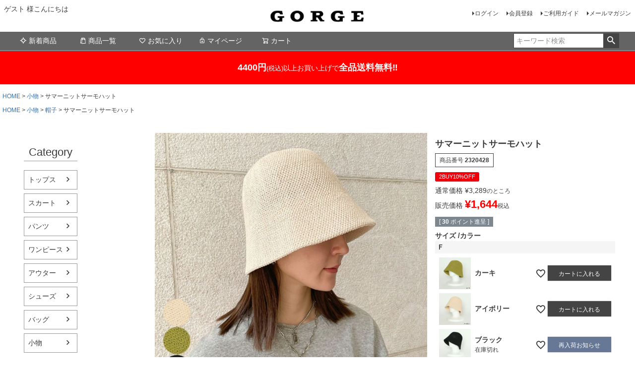

--- FILE ---
content_type: text/html;charset=UTF-8
request_url: https://www.gorge-shop.com/c/ac/2320428
body_size: 14941
content:
<!DOCTYPE html>
<html lang="ja"><head>
  <meta charset="UTF-8">
  
  <title>サマーニットサーモハット | GORGE</title>
  <meta name="viewport" content="width=device-width">


    <meta name="description" content="サマーニットサーモハット 小物 GORGE">
    <meta name="keywords" content="サマーニットサーモハット,小物,GORGE">
  
  <link rel="stylesheet" href="https://cocagorge.itembox.design/system/fs_style.css?t=20251118042552">
  <link rel="stylesheet" href="https://cocagorge.itembox.design/generate/theme1/fs_theme.css?t=20251118042552">
  <link rel="stylesheet" href="https://cocagorge.itembox.design/generate/theme1/fs_original.css?t=20251118042552">
  
  <link rel="canonical" href="https://www.gorge-shop.com/c/ac/2320428">
  
  
  
  
  <script>
    window._FS=window._FS||{};_FS.val={"tiktok":{"enabled":false,"pixelCode":null},"recaptcha":{"enabled":false,"siteKey":null},"clientInfo":{"memberId":"guest","fullName":"ゲスト","lastName":"","firstName":"ゲスト","nickName":"ゲスト","stageId":"","stageName":"","subscribedToNewsletter":"false","loggedIn":"false","totalPoints":"","activePoints":"","pendingPoints":"","purchasePointExpiration":"","specialPointExpiration":"","specialPoints":"","pointRate":"","companyName":"","membershipCardNo":"","wishlist":"","prefecture":""},"enhancedEC":{"ga4Dimensions":{"userScope":{"stage":"{@ member.stage_order @}","login":"{@ member.logged_in @}"}},"amazonCheckoutName":"Amazon Pay","measurementId":"G-89ZHG34S6K","trackingId":"G-89ZHG34S6K","dimensions":{"dimension1":{"key":"log","value":"{@ member.logged_in @}"},"dimension2":{"key":"mem","value":"{@ member.stage_order @}"}}},"shopKey":"cocagorge","device":"PC","productType":"1","cart":{"stayOnPage":false}};
  </script>
  
  <script src="/shop/js/webstore-nr.js?t=20251118042552"></script>
  <script src="/shop/js/webstore-vg.js?t=20251118042552"></script>
  
    <script src="//r2.future-shop.jp/fs.cocagorge/pc/recommend.js"></script>
  
  
  
  
    <meta property="og:title" content="サマーニットサーモハット | GORGE">
    <meta property="og:type" content="og:product">
    <meta property="og:url" content="https://www.gorge-shop.com/c/ac/2320428">
    <meta property="og:image" content="https://cocagorge.itembox.design/product/040/000000004095/000000004095-01-l.jpg?t&#x3D;20260127150325">
    <meta property="og:site_name" content="GORGE">
    <meta property="og:description" content="サマーニットサーモハット 小物 GORGE">
    <meta property="product:price:amount" content="1644">
    <meta property="product:price:currency" content="JPY">
    <meta property="product:product_link" content="https://www.gorge-shop.com/c/ac/2320428">
  
  
  
  
  
    <script type="text/javascript" >
      document.addEventListener('DOMContentLoaded', function() {
        _FS.CMATag('{"fs_member_id":"{@ member.id @}","fs_page_kind":"product","fs_product_url":"2320428"}')
      })
    </script>
  
  
  



<script async src="https://www.googletagmanager.com/gtag/js?id=G-89ZHG34S6K"></script>

<script><!--
_FS.setTrackingTag('%3C%21--+Global+site+tag+%28gtag.js%29+-+Google+Analytics+--%3E%0A%3Cscript+async+src%3D%22https%3A%2F%2Fwww.googletagmanager.com%2Fgtag%2Fjs%3Fid%3DG-2RYN6NJCJP%22%3E%3C%2Fscript%3E%0A%3Cscript%3E%0A++window.dataLayer+%3D+window.dataLayer+%7C%7C+%5B%5D%3B%0A++function+gtag%28%29%7BdataLayer.push%28arguments%29%3B%7D%0A++gtag%28%27js%27%2C+new+Date%28%29%29%3B%0A%0A++gtag%28%27config%27%2C+%27G-2RYN6NJCJP%27%29%3B%0A%3C%2Fscript%3E');
--></script>
</head>
<body class="fs-body-product fs-body-product-2320428" id="fs_ProductDetails">

<div class="fs-l-page">
<header class="fs-l-header">
<div class="fs-l-header__contents">
<div class="fs-l-header__leftContainer">
<!-- **ウェルカムメッセージ（フリーパーツ ）↓↓ -->
<div class="fs-l-header__welcomeMsg fs-clientInfo">
  <div class="fs-p-welcomeMsg">{@ member.last_name @} {@ member.first_name @} 様こんにちは</div>
  <div class="fs-p-memberInfo is-loggedIn--{@ member.logged_in @}">
    <span class="fs-p-memberInfo__stage is-staged--{@ member.stage_no @}">{@ member.stage_name @}会員</span>
    <span class="fs-p-memberInfo__points">{@ member.active_points @}ポイント</span>
  </div>
</div>
<!-- **ウェルカムメッセージ（フリーパーツ ）↑↑ -->
<!-- **ドロワーメニューアイコン（フリーパーツ）↓↓ -->
<div class="fs-l-header__drawerOpener">
  <label for="fs_p_ctrlDrawer" class="fs-p-drawerButton fs-p-drawerButton--open">
    <i class="fs-p-drawerButton__icon fs-icon--navCtrl"></i>
    <span class="fs-p-drawerButton__label">menu</span>
  </label>
</div>
<!-- **ドロワーメニューアイコン（フリーパーツ）↑↑ -->
</div>
<!-- **ECサイトロゴ（フリーパーツ）↓↓ -->
<div class="fs-l-header__logo">
  <div class="fs-p-logo">
    <a href="https://www.gorge-shop.com/"><img src="https://cocagorge.itembox.design/item/gorge_logo.gif?t=20260126172154" alt="gorge" class="fs-p-logo__image"></a>
    <!--<p class="fs-p-logo__lead">GORGE</p>-->
  </div>
</div>
<!-- **ECサイトロゴ（フリーパーツ）↑↑ -->
<div class="fs-l-header__utility">
<nav class="fs-p-headerUtilityMenu">
<ul class="fs-p-headerUtilityMenu__list fs-clientInfo fs-pt-menu fs-pt-menu--lv1">
<li class="fs-p-headerUtilityMenu__logout is-loggedIn--{@ member.logged_in @} fs-pt-menu__item fs-pt-menu__item--lv1">
<span class="fs-pt-menu__heading fs-pt-menu__heading--lv1">
<a href="/p/logout" class="fs-pt-menu__link fs-pt-menu__link--lv1">ログアウト</a>
</span>
</li>
<li class="fs-p-headerUtilityMenu__login is-loggedIn--{@ member.logged_in @} fs-pt-menu__item fs-pt-menu__item--lv1">
<span class="fs-pt-menu__heading fs-pt-menu__heading--lv1">
<a href="/p/login" class="fs-pt-menu__link fs-pt-menu__link--lv1">ログイン</a>
</span>
</li>
<li class="fs-p-headerUtilityMenu__register is-loggedIn--{@ member.logged_in @} fs-pt-menu__item fs-pt-menu__item--lv1">
<span class="fs-pt-menu__heading fs-pt-menu__heading--lv1">
<a href="/p/register" class="fs-pt-menu__link fs-pt-menu__link--lv1">会員登録</a>
</span>
</li>
<li class="fs-pt-menu__item fs-pt-menu__item--lv1">
<span class="fs-pt-menu__heading fs-pt-menu__heading--lv1">
<a href="/f/guide" class="fs-pt-menu__link fs-pt-menu__link--lv1">ご利用ガイド</a>
</span>
</li>
<li class="fs-pt-menu__item fs-pt-menu__item--lv1">
<span class="fs-pt-menu__heading fs-pt-menu__heading--lv1">
<a href="/p/newsletter/subscribe" class="fs-pt-menu__link fs-pt-menu__link--lv1">メールマガジン</a>
</span>
</li>
</ul>

</nav>
</div>
</div>
<!-- **ヘッダーナビゲーション（フリーパーツ）↓↓ -->
<div class="fs-p-headerNavBar">
  <nav class="fs-p-headerNavigation" id="fs_p_headerNavigation">
    <ul class="fs-p-headerNavigation__list">
      <li class="fs-p-headerNavigation__listItem">
        <a href="/p/search?sort=latest" class="fs-p-headerNavigation__link"><i class="fs-icon--newProduct"></i>新着商品</a>
      </li>
      <li class="fs-p-headerNavigation__listItem">
        <a href="/p/search?keyword=" class="fs-p-headerNavigation__link"><i class="fs-icon--productList"></i>商品一覧</a>
      </li>
      <li class="fs-p-headerNavigation__listItem">
        <a href="/my/wishlist" class="fs-p-headerNavigation__link"><i class="fs-icon--heartOutline"></i>お気に入り</a>
      </li>
      <li class="fs-p-headerNavigation__listItem">
        <a href="/my/top" class="fs-p-headerNavigation__link"><i class="fs-icon--mypage"></i>マイページ</a>
      </li>
      <li class="fs-p-headerNavigation__listItem">
        <a href="/p/cart" class="fs-p-headerNavigation__viewCartButton fs-p-headerNavigation__link">
          <i class="fs-icon--cart"></i>
          <span class="fs-p-headerNavigation__viewCartButton__label">カート</span>
          <span class="fs-p-cartItemNumber fs-client-cart-count fs-clientInfo"></span>
        </a>
      </li>
    </ul>
    <div class="fs-p-headerNavigation__search fs-p-searchForm">
      <form action="/p/search" method="get">
        <span class="fs-p-searchForm__inputGroup fs-p-inputGroup">
          <input type="text" name="keyword" maxlength="1000" placeholder="キーワード検索" class="fs-p-searchForm__input fs-p-inputGroup__input">
          <button type="submit" class="fs-p-searchForm__button fs-p-inputGroup__button">検索</button>
        </span>
      </form>
    </div>
  </nav>
</div>
<script type="application/ld+json">
{
  "@context": "http://schema.org",
  "@type": "WebSite",
  "url": "https://www.gorge-shop.com",
  "potentialAction": {
    "@type": "SearchAction",
    "target": "https://www.gorge-shop.com/p/search?keyword={search_term_string}",
    "query-input": "required name=search_term_string"
  }
}
</script>
<!-- **ヘッダーナビゲーション（フリーパーツ） ↑↑ -->
<div style="padding:  20px 20px;  margin:0px 0px 10px 0px;  background: #ff0000;"><center><font color="#ffffff"><font size="+1"><strong>4400円</strong></font><font size="-1">(税込)</font>以上お買い上げで<font size="+1"><strong>全品送料無料‼</strong></font></font>
</center></div>
</header>
<!-- **パンくずリストパーツ （システムパーツ） ↓↓ -->
<nav class="fs-c-breadcrumb">
<ol class="fs-c-breadcrumb__list">
<li class="fs-c-breadcrumb__listItem">
<a href="/">HOME</a>
</li>
<li class="fs-c-breadcrumb__listItem">
<a href="/c/ac">小物</a>
</li>
<li class="fs-c-breadcrumb__listItem">
サマーニットサーモハット
</li>
</ol>
</nav>
<!-- **パンくずリストパーツ （システムパーツ） ↑↑ -->
<!-- **サブグループパンくずリストパーツ （システムパーツ） ↓↓ --><div class="fs-c-breadcrumb">

<ol class="fs-c-breadcrumb__list fs-c-breadcrumb__list--subgroup">
<li class="fs-c-breadcrumb__listItem">
<a href="/">HOME</a>
</li>
<li class="fs-c-breadcrumb__listItem">
<a href="/c/ac">小物</a>
</li>
<li class="fs-c-breadcrumb__listItem">
<a href="/c/ac/ca">帽子</a>
</li>
<li class="fs-c-breadcrumb__listItem">
サマーニットサーモハット
</li>
</ol>

<ol class="fs-c-breadcrumb__list fs-c-breadcrumb__list--subgroup">
<li class="fs-c-breadcrumb__listItem">
<a href="/">HOME</a>
</li>
<li class="fs-c-breadcrumb__listItem">
<a href="/c/new">新商品</a>
</li>
<li class="fs-c-breadcrumb__listItem">
サマーニットサーモハット
</li>
</ol>

<ol class="fs-c-breadcrumb__list fs-c-breadcrumb__list--subgroup">
<li class="fs-c-breadcrumb__listItem">
<a href="/">HOME</a>
</li>
<li class="fs-c-breadcrumb__listItem">
<a href="/c/gr105">2023SS</a>
</li>
<li class="fs-c-breadcrumb__listItem">
サマーニットサーモハット
</li>
</ol>

<ol class="fs-c-breadcrumb__list fs-c-breadcrumb__list--subgroup">
<li class="fs-c-breadcrumb__listItem">
<a href="/">HOME</a>
</li>
<li class="fs-c-breadcrumb__listItem">
<a href="/c/bdbfitem">2BUY10%対象</a>
</li>
<li class="fs-c-breadcrumb__listItem">
サマーニットサーモハット
</li>
</ol>

</div><!-- **サブグループパンくずリストパーツ（システムパーツ）  ↑↑ -->
<main class="fs-l-main fs-l-product2"><div id="fs-page-error-container" class="fs-c-panelContainer">
  
  
</div>
<!-- **ドロワーメニュー制御用隠しチェックボックス（フリーパーツ） ↓↓ -->
<input type="checkbox" name="ctrlDrawer" value="" style="display:none;" id="fs_p_ctrlDrawer" class="fs-p-ctrlDrawer">
<!-- **ドロワーメニュー制御用隠しチェックボックス（フリーパーツ） ↑↑ -->
<aside class="fs-p-drawer fs-l-sideArea">
<!-- **ドロワーメニュー上部 （フリーパーツ） ↓↓ -->
<div class="fs-p-drawer__buttonContainer">
  <label for="fs_p_ctrlDrawer" class="fs-p-drawer__button fs-p-drawerButton fs-p-drawerButton--close">
    <i class="fs-p-drawerButton__icon fs-icon--close"></i>
    <span class="fs-p-drawerButton__label">close</span>
  </label>
</div>
<div class="fs-clientInfo">
  <div class="fs-p-drawer__welcomeMsg">
    <div class="fs-p-welcomeMsg">{@ member.last_name @} {@ member.first_name @} 様こんにちは</div>
    <div class="fs-p-memberInfo is-loggedIn--{@ member.logged_in @}">
      <!-- <span class="fs-p-memberInfo__rank">{@ member.stage_name @}会員</span> -->
      <span class="fs-p-memberInfo__points">{@ member.active_points @}ポイント</span>
    </div>
  </div>
  <div class="fs-p-drawer__loginLogout">
    <a href="/p/logout" class="fs-p-drawer__loginLogout__logout is-loggedIn--{@ member.logged_in @}">ログアウト</a>
    <a href="/p/login" class="fs-p-drawer__loginLogout__login is-loggedIn--{@ member.logged_in @}">ログイン</a>
  </div>
</div>
<h2 class="fs-p-drawer__heading">Category</h2>
<!-- **ドロワーメニュー上部 （フリーパーツ）↑↑ -->
<ul class="fs-p-sideMenu fs-pt-menu fs-pt-menu--lv1">

<li class="fs-pt-menu__item fs-pt-menu__item--lv1 fs-pt_menu__item--to">
<span class="fs-pt-menu__heading fs-pt-menu__heading--lv1">
<a href="/c/to" class="fs-pt-menu__link fs-pt-menu__link--lv1">トップス</a>
</span>
</li>


<li class="fs-pt-menu__item fs-pt-menu__item--lv1 fs-pt_menu__item--sk">
<span class="fs-pt-menu__heading fs-pt-menu__heading--lv1">
<a href="/c/sk" class="fs-pt-menu__link fs-pt-menu__link--lv1">スカート</a>
</span>
</li>


<li class="fs-pt-menu__item fs-pt-menu__item--lv1 fs-pt_menu__item--pn">
<span class="fs-pt-menu__heading fs-pt-menu__heading--lv1">
<a href="/c/pn" class="fs-pt-menu__link fs-pt-menu__link--lv1">パンツ</a>
</span>
</li>


<li class="fs-pt-menu__item fs-pt-menu__item--lv1 fs-pt_menu__item--op">
<span class="fs-pt-menu__heading fs-pt-menu__heading--lv1">
<a href="/c/op" class="fs-pt-menu__link fs-pt-menu__link--lv1">ワンピース</a>
</span>
</li>


<li class="fs-pt-menu__item fs-pt-menu__item--lv1 fs-pt_menu__item--ou">
<span class="fs-pt-menu__heading fs-pt-menu__heading--lv1">
<a href="/c/ou" class="fs-pt-menu__link fs-pt-menu__link--lv1">アウター</a>
</span>
</li>


<li class="fs-pt-menu__item fs-pt-menu__item--lv1 fs-pt_menu__item--sh">
<span class="fs-pt-menu__heading fs-pt-menu__heading--lv1">
<a href="/c/sh" class="fs-pt-menu__link fs-pt-menu__link--lv1">シューズ</a>
</span>
</li>


<li class="fs-pt-menu__item fs-pt-menu__item--lv1 fs-pt_menu__item--ba">
<span class="fs-pt-menu__heading fs-pt-menu__heading--lv1">
<a href="/c/ba" class="fs-pt-menu__link fs-pt-menu__link--lv1">バッグ</a>
</span>
</li>


<li class="fs-pt-menu__item fs-pt-menu__item--lv1 fs-pt_menu__item--ac">
<span class="fs-pt-menu__heading fs-pt-menu__heading--lv1">
<a href="/c/ac" class="fs-pt-menu__link fs-pt-menu__link--lv1">小物</a>
</span>
</li>

</ul>

</aside>
<section class="fs-l-pageMain"><!-- **商品詳細エリア（システムパーツグループ）↓↓ -->
<form id="fs_form">
<input type="hidden" name="productId" value="4095">

<div class="fs-l-productLayout fs-system-product" data-product-id="4095" data-vertical-variation-no="" data-horizontal-variation-no=""><div class="fs-l-productLayout__item fs-l-productLayout__item--1">
<!-- **商品画像パーツ（システムパーツ ）↓↓ -->
<div class="fs-c-productMainImage">
  
  <div class="fs-c-productMainImage__image">
    <img src="https://cocagorge.itembox.design/product/040/000000004095/000000004095-01-l.jpg?t&#x3D;20260127150325" alt="">
  </div>
  
  <div class="fs-c-productMainImage__expandButton fs-c-buttonContainer">
    <button type="button" class="fs-c-button--viewExtendedImage fs-c-button--plain">
<span class="fs-c-button__label">画像拡大</span>
</button>
  </div>
  <aside class="fs-c-productImageModal" style="display: none;">
    <div class="fs-c-productImageModal__inner">
      <span class="fs-c-productImageModal__close" role="button" aria-label="閉じる"></span>
      <div class="fs-c-productImageModal__contents">
        <div class="fs-c-productImageModalCarousel fs-c-slick">
          <div class="fs-c-productImageModalCarousel__track">
          
            <div>
              <figure class="fs-c-productImageModalCarousel__figure">
                
                <img data-lazy="https://cocagorge.itembox.design/product/040/000000004095/000000004095-01-xl.jpg?t&#x3D;20260127150325" alt="" src="https://cocagorge.itembox.design/item/src/loading.svg?t&#x3D;20260126172154" class="fs-c-productImageModalCarousel__figure__image">
              </figure>
            </div>
          
            <div>
              <figure class="fs-c-productImageModalCarousel__figure">
                
                <figcaption class="fs-c-productImageModalCarousel__figure__caption">カーキ</figcaption>
                
                <img data-lazy="https://cocagorge.itembox.design/product/040/000000004095/000000004095-02-xl.jpg?t&#x3D;20260127150325" alt="" src="https://cocagorge.itembox.design/item/src/loading.svg?t&#x3D;20260126172154" class="fs-c-productImageModalCarousel__figure__image">
              </figure>
            </div>
          
            <div>
              <figure class="fs-c-productImageModalCarousel__figure">
                
                <figcaption class="fs-c-productImageModalCarousel__figure__caption">アイボリー</figcaption>
                
                <img data-lazy="https://cocagorge.itembox.design/product/040/000000004095/000000004095-03-xl.jpg?t&#x3D;20260127150325" alt="" src="https://cocagorge.itembox.design/item/src/loading.svg?t&#x3D;20260126172154" class="fs-c-productImageModalCarousel__figure__image">
              </figure>
            </div>
          
            <div>
              <figure class="fs-c-productImageModalCarousel__figure">
                
                <figcaption class="fs-c-productImageModalCarousel__figure__caption">ブラック</figcaption>
                
                <img data-lazy="https://cocagorge.itembox.design/product/040/000000004095/000000004095-04-xl.jpg?t&#x3D;20260127150325" alt="" src="https://cocagorge.itembox.design/item/src/loading.svg?t&#x3D;20260126172154" class="fs-c-productImageModalCarousel__figure__image">
              </figure>
            </div>
          
            <div>
              <figure class="fs-c-productImageModalCarousel__figure">
                
                <img data-lazy="https://cocagorge.itembox.design/product/040/000000004095/000000004095-05-xl.jpg?t&#x3D;20260127150325" alt="" src="https://cocagorge.itembox.design/item/src/loading.svg?t&#x3D;20260126172154" class="fs-c-productImageModalCarousel__figure__image">
              </figure>
            </div>
          
            <div>
              <figure class="fs-c-productImageModalCarousel__figure">
                
                <img data-lazy="https://cocagorge.itembox.design/product/040/000000004095/000000004095-06-xl.jpg?t&#x3D;20260127150325" alt="" src="https://cocagorge.itembox.design/item/src/loading.svg?t&#x3D;20260126172154" class="fs-c-productImageModalCarousel__figure__image">
              </figure>
            </div>
          
            <div>
              <figure class="fs-c-productImageModalCarousel__figure">
                
                <img data-lazy="https://cocagorge.itembox.design/product/040/000000004095/000000004095-07-xl.jpg?t&#x3D;20260127150325" alt="" src="https://cocagorge.itembox.design/item/src/loading.svg?t&#x3D;20260126172154" class="fs-c-productImageModalCarousel__figure__image">
              </figure>
            </div>
          
            <div>
              <figure class="fs-c-productImageModalCarousel__figure">
                
                <img data-lazy="https://cocagorge.itembox.design/product/040/000000004095/000000004095-08-xl.jpg?t&#x3D;20260127150325" alt="" src="https://cocagorge.itembox.design/item/src/loading.svg?t&#x3D;20260126172154" class="fs-c-productImageModalCarousel__figure__image">
              </figure>
            </div>
          
            <div>
              <figure class="fs-c-productImageModalCarousel__figure">
                
                <img data-lazy="https://cocagorge.itembox.design/product/040/000000004095/000000004095-09-xl.jpg?t&#x3D;20260127150325" alt="" src="https://cocagorge.itembox.design/item/src/loading.svg?t&#x3D;20260126172154" class="fs-c-productImageModalCarousel__figure__image">
              </figure>
            </div>
          
            <div>
              <figure class="fs-c-productImageModalCarousel__figure">
                
                <img data-lazy="https://cocagorge.itembox.design/product/040/000000004095/000000004095-10-xl.jpg?t&#x3D;20260127150325" alt="" src="https://cocagorge.itembox.design/item/src/loading.svg?t&#x3D;20260126172154" class="fs-c-productImageModalCarousel__figure__image">
              </figure>
            </div>
          
            <div>
              <figure class="fs-c-productImageModalCarousel__figure">
                
                <img data-lazy="https://cocagorge.itembox.design/product/040/000000004095/000000004095-11-xl.jpg?t&#x3D;20260127150325" alt="" src="https://cocagorge.itembox.design/item/src/loading.svg?t&#x3D;20260126172154" class="fs-c-productImageModalCarousel__figure__image">
              </figure>
            </div>
          
          </div>
        </div>
      </div>
    </div>
  </aside>
</div>
<div class="fs-c-productThumbnail">

  
    <figure class="fs-c-productThumbnail__image is-active">
      <img src="https://cocagorge.itembox.design/product/040/000000004095/000000004095-01-xs.jpg?t&#x3D;20260127150325" alt=""
        data-main-image-url="https://cocagorge.itembox.design/product/040/000000004095/000000004095-01-l.jpg?t&#x3D;20260127150325"
        data-main-image-alt=""
        
          data-horizontal-variation-no=""
          data-variation-thumbnail="false"
          data-representative-variation="false"
       
        >
      
    </figure>
  

  
    <figure class="fs-c-productThumbnail__image">
      <img src="https://cocagorge.itembox.design/product/040/000000004095/000000004095-02-xs.jpg?t&#x3D;20260127150325" alt=""
        data-main-image-url="https://cocagorge.itembox.design/product/040/000000004095/000000004095-02-l.jpg?t&#x3D;20260127150325"
        data-main-image-alt=""
        
          data-horizontal-variation-no="1"
          data-variation-thumbnail="true"
          data-representative-variation="true"
       
        >
      
      <figcaption class="fs-c-productThumbnail__image__caption">カーキ</figcaption>
      
    </figure>
  

  
    <figure class="fs-c-productThumbnail__image">
      <img src="https://cocagorge.itembox.design/product/040/000000004095/000000004095-03-xs.jpg?t&#x3D;20260127150325" alt=""
        data-main-image-url="https://cocagorge.itembox.design/product/040/000000004095/000000004095-03-l.jpg?t&#x3D;20260127150325"
        data-main-image-alt=""
        
          data-horizontal-variation-no="2"
          data-variation-thumbnail="true"
          data-representative-variation="false"
       
        >
      
      <figcaption class="fs-c-productThumbnail__image__caption">アイボリー</figcaption>
      
    </figure>
  

  
    <figure class="fs-c-productThumbnail__image">
      <img src="https://cocagorge.itembox.design/product/040/000000004095/000000004095-04-xs.jpg?t&#x3D;20260127150325" alt=""
        data-main-image-url="https://cocagorge.itembox.design/product/040/000000004095/000000004095-04-l.jpg?t&#x3D;20260127150325"
        data-main-image-alt=""
        
          data-horizontal-variation-no="3"
          data-variation-thumbnail="true"
          data-representative-variation="false"
       
        >
      
      <figcaption class="fs-c-productThumbnail__image__caption">ブラック</figcaption>
      
    </figure>
  

  
    <figure class="fs-c-productThumbnail__image">
      <img src="https://cocagorge.itembox.design/product/040/000000004095/000000004095-05-xs.jpg?t&#x3D;20260127150325" alt=""
        data-main-image-url="https://cocagorge.itembox.design/product/040/000000004095/000000004095-05-l.jpg?t&#x3D;20260127150325"
        data-main-image-alt=""
        
          data-horizontal-variation-no=""
          data-variation-thumbnail="false"
          data-representative-variation="false"
       
        >
      
    </figure>
  

  
    <figure class="fs-c-productThumbnail__image">
      <img src="https://cocagorge.itembox.design/product/040/000000004095/000000004095-06-xs.jpg?t&#x3D;20260127150325" alt=""
        data-main-image-url="https://cocagorge.itembox.design/product/040/000000004095/000000004095-06-l.jpg?t&#x3D;20260127150325"
        data-main-image-alt=""
        
          data-horizontal-variation-no=""
          data-variation-thumbnail="false"
          data-representative-variation="false"
       
        >
      
    </figure>
  

  
    <figure class="fs-c-productThumbnail__image">
      <img src="https://cocagorge.itembox.design/product/040/000000004095/000000004095-07-xs.jpg?t&#x3D;20260127150325" alt=""
        data-main-image-url="https://cocagorge.itembox.design/product/040/000000004095/000000004095-07-l.jpg?t&#x3D;20260127150325"
        data-main-image-alt=""
        
          data-horizontal-variation-no=""
          data-variation-thumbnail="false"
          data-representative-variation="false"
       
        >
      
    </figure>
  

  
    <figure class="fs-c-productThumbnail__image">
      <img src="https://cocagorge.itembox.design/product/040/000000004095/000000004095-08-xs.jpg?t&#x3D;20260127150325" alt=""
        data-main-image-url="https://cocagorge.itembox.design/product/040/000000004095/000000004095-08-l.jpg?t&#x3D;20260127150325"
        data-main-image-alt=""
        
          data-horizontal-variation-no=""
          data-variation-thumbnail="false"
          data-representative-variation="false"
       
        >
      
    </figure>
  

  
    <figure class="fs-c-productThumbnail__image">
      <img src="https://cocagorge.itembox.design/product/040/000000004095/000000004095-09-xs.jpg?t&#x3D;20260127150325" alt=""
        data-main-image-url="https://cocagorge.itembox.design/product/040/000000004095/000000004095-09-l.jpg?t&#x3D;20260127150325"
        data-main-image-alt=""
        
          data-horizontal-variation-no=""
          data-variation-thumbnail="false"
          data-representative-variation="false"
       
        >
      
    </figure>
  

  
    <figure class="fs-c-productThumbnail__image">
      <img src="https://cocagorge.itembox.design/product/040/000000004095/000000004095-10-xs.jpg?t&#x3D;20260127150325" alt=""
        data-main-image-url="https://cocagorge.itembox.design/product/040/000000004095/000000004095-10-l.jpg?t&#x3D;20260127150325"
        data-main-image-alt=""
        
          data-horizontal-variation-no=""
          data-variation-thumbnail="false"
          data-representative-variation="false"
       
        >
      
    </figure>
  

  
    <figure class="fs-c-productThumbnail__image">
      <img src="https://cocagorge.itembox.design/product/040/000000004095/000000004095-11-xs.jpg?t&#x3D;20260127150325" alt=""
        data-main-image-url="https://cocagorge.itembox.design/product/040/000000004095/000000004095-11-l.jpg?t&#x3D;20260127150325"
        data-main-image-alt=""
        
          data-horizontal-variation-no=""
          data-variation-thumbnail="false"
          data-representative-variation="false"
       
        >
      
    </figure>
  

</div>
<!-- **商品画像パーツ（システムパーツ）↑↑ -->

<!-- **商品説明（大）表示（システムパーツ）↓↓ -->
<div class="fs-p-productDescription fs-p-productDescription--full">モデル身長：164cm<br>切り替えのないきれいなデザインのサマーニットハットが登場★裏地がない仕様で軽く仕上げたのがポイント♪内側にはサイズ調整機能付き◎広がりすぎないツバは耳あたりまで隠れ、クラウンは深すぎずかぶりやすいシルエットでスタイリングに取り入れやすいバケットハットです☆<br><br>サイズ：F 本体：内周59cm高さ22.5cm<br><br>素材：本体：ポリエステル100%<br><br>0<br><br>※商品のお取り扱いに関しましては、商品に付属のアテンションカード、洗濯ネームをご覧ください。<br><br>中国<br><br>ハット 帽子 サマーニット シンプル サーモハット 春 夏 秋 2320428<br><br>※平置き採寸になります。若干の誤差が生じる場合がございます。予めご了承ください。</div>
<!-- **商品説明（大）表示（システムパーツ）↑↑ -->
<!-- **商品詳細用 返品交換説明（フリーパーツ）↓↓ -->
<div class="fs-p-card">
  <h2 class="fs-p-card__title">返品・交換について</h2>
  <div class="fs-p-card__message">
    <p>商品の品質につきましては、万全を期しておりますが、万一不良・破損などがございましたら、商品到着後7日以内にお知らせください。返品・交換につきましては、1週間以内、未開封・未使用に限り可能です。</p>
  </div>
</div>
<!-- **商品詳細用 返品交換説明（フリーパーツ）↑↑ -->
<!-- **商品詳細用 入荷お知らせ説明（フリーパーツ）↓↓ -->
<div class="fs-p-card">
  <h2 class="fs-p-card__title">入荷お知らせメールについて</h2>
  <div class="fs-p-card__message">
    <ul class="fs-c-list">
      <li>入荷お知らせボタンを押下して、メールアドレスを登録してください。</li>
      <li>商品が入荷した際にメールでお知らせいたします。</li>
      <li>商品の入荷やご注文を確定するものではありません。</li>
    </ul>
  </div>
  <div class="fs-p-card__footer">
    <a href="#">詳しくはこちら</a>
  </div>
</div>
<!-- **商品詳細用 入荷お知らせ説明（フリーパーツ）↑↑ --></div>
<div class="fs-l-productLayout__item fs-l-productLayout__item--2"><!-- **商品名パーツ（システムパーツ）↓↓ -->
<h1 class="fs-c-productNameHeading fs-c-heading">
  
  <span class="fs-c-productNameHeading__name">サマーニットサーモハット</span>
</h1>
<!-- **商品名パーツ（システムパーツ）↑↑ -->

<!-- **商品番号パーツ（システムパーツ）↓↓ -->
<div class="fs-c-productNumber">
  <span class="fs-c-productNumber__label">商品番号</span>
  <span class="fs-c-productNumber__number">2320428</span>
</div>
<!-- **商品番号パーツ（システムパーツ）↑↑ -->


  




<!-- **商品マークパーツ（システムパーツ）↓↓ -->
<div class="fs-c-productMarks">
  
  
    <span class="fs-c-mark--31 fs-c-mark fs-c-mark--bundle">
  <span class="fs-c-mark__label">2BUY10%OFF</span>
</span>

  
</div>
<!-- **商品マークパーツ（システムパーツ）↑↑ -->

<!-- **商品価格パーツ（システムパーツ）↓↓ -->

<div class="fs-c-productPrices fs-c-productPrices--productDetail">
<div class="fs-c-productPrice fs-c-productPrice--listed">

  
    
    <span class="fs-c-productPrice__main">
      
        <span class="fs-c-productPrice__main__label">通常価格</span>
      
      <span class="fs-c-productPrice__main__price fs-c-price">
        <span class="fs-c-price__currencyMark">&yen;</span>
        <span class="fs-c-price__value">3,289</span>
      </span>
    </span>
    
  

<span class="fs-c-productPrice__addon fs-c-productPrice__addon--listed">のところ</span>
</div>
<div class="fs-c-productPrice fs-c-productPrice--selling">

  
    
    <span class="fs-c-productPrice__main">
      
        <span class="fs-c-productPrice__main__label">販売価格</span>
      
      <span class="fs-c-productPrice__main__price fs-c-price">
        <span class="fs-c-price__currencyMark">&yen;</span>
        <span class="fs-c-price__value">1,644</span>
      </span>
    </span>
    <span class="fs-c-productPrice__addon">
      <span class="fs-c-productPrice__addon__label">税込</span>
    </span>
    
  

</div>

</div>

<!-- **商品価格パーツ（システムパーツ）↑↑ -->

  <!-- **ポイントパーツ（システムパーツ）↓↓ -->
  
    <div class="fs-c-productPointDisplay">
      <span class="fs-c-productPointDisplay__label">[</span>
      <span class="fs-c-productPointDisplay__quantity">30</span>
      <span class="fs-c-productPointDisplay__unit">ポイント進呈 ]</span>
    </div>
  
  <!-- **ポイントパーツ（システムパーツ）↑↑ -->






<!-- **カート・バリエーションごとにボタンパーツ（システムパーツ）↓↓ -->
<input type="hidden" name="verticalVariationNo" value="">
<input type="hidden" name="horizontalVariationNo" value="">
<input type="hidden" name="verticalVariationName" value="">
<input type="hidden" name="horizontalVariationName" value="">
<input type="hidden" name="verticalAdminNo" value="">
<input type="hidden" name="horizontalAdminNo" value="">
<input type="hidden" name="staffStartSkuCode" value="">






    
    <div class="fs-c-variationAndActions">
    
      <div class="fs-c-variationAndActions__variationLabel fs-c-variationLabel">
        <span class="fs-c-variationLabel__label">サイズ</span>
        
          <span class="fs-c-variationLabel__label">カラー</span>
        
      </div>
    
        <div class="fs-c-variationAndActions__variation fs-c-variationList">
        
          
            <div class="fs-c-variationList__item">
              <div class="fs-c-variationList__item__title">Ｆ</div>
              <div class="fs-c-variationList__item__body">
                
                
                  <ul class="fs-c-variationList__item__cart fs-c-variationCart fs-c-variationCart--withImage">
                
                  
                    
                    <li>
                    
                      <div class="fs-c-variationCart__image">
                        
                          <img src="https://cocagorge.itembox.design/product/040/000000004095/000000004095-02-xs.jpg?t&#x3D;20260127150325" alt="">
                        
                      </div>
                    
                      <div class="fs-c-variationCart__variationName">
                        <span class="fs-c-variationCart__variationName__name">カーキ</span>
                          
                          
                        
                          
                        
                       
                      </div>
                      <div class="fs-c-variationCart__wishlist" data-product-id="4095" data-vertical-variation-no="1" data-horizontal-variation-no="1" data-vertical-admin-no="01" data-horizontal-admin-no="010">
                      
                        
                            <button type="button" class="fs-c-button--addToWishList--icon fs-c-button--particular">
<span class="fs-c-button__label">お気に入りに登録する</span>
</button>
                        
                      
                      </div>
                      
                      <div class="fs-c-variationCart__cartButton"
                       data-product-id="4095"
                       data-vertical-variation-no="1"
                       data-horizontal-variation-no="1"
                       data-vertical-variation-name="Ｆ"
                       data-horizontal-variation-name="カーキ"
                       data-vertical-admin-no="01"
                       data-horizontal-admin-no="010"
                       data-staff-start-sku-code=""
                       data-variation-price=""
                       data-variation-point=""
                      >
                        <button type="button" class="fs-c-button--addToCart--variation fs-c-button--primary">
<span class="fs-c-button__label">カートに入れる</span>
</button>
                      </div>
                      
                      
                      
                      
                    </li>
                    
                  
                    
                    <li>
                    
                      <div class="fs-c-variationCart__image">
                        
                          <img src="https://cocagorge.itembox.design/product/040/000000004095/000000004095-03-xs.jpg?t&#x3D;20260127150325" alt="">
                        
                      </div>
                    
                      <div class="fs-c-variationCart__variationName">
                        <span class="fs-c-variationCart__variationName__name">アイボリー</span>
                          
                          
                        
                          
                        
                       
                      </div>
                      <div class="fs-c-variationCart__wishlist" data-product-id="4095" data-vertical-variation-no="1" data-horizontal-variation-no="2" data-vertical-admin-no="01" data-horizontal-admin-no="014">
                      
                        
                            <button type="button" class="fs-c-button--addToWishList--icon fs-c-button--particular">
<span class="fs-c-button__label">お気に入りに登録する</span>
</button>
                        
                      
                      </div>
                      
                      <div class="fs-c-variationCart__cartButton"
                       data-product-id="4095"
                       data-vertical-variation-no="1"
                       data-horizontal-variation-no="2"
                       data-vertical-variation-name="Ｆ"
                       data-horizontal-variation-name="アイボリー"
                       data-vertical-admin-no="01"
                       data-horizontal-admin-no="014"
                       data-staff-start-sku-code=""
                       data-variation-price=""
                       data-variation-point=""
                      >
                        <button type="button" class="fs-c-button--addToCart--variation fs-c-button--primary">
<span class="fs-c-button__label">カートに入れる</span>
</button>
                      </div>
                      
                      
                      
                      
                    </li>
                    
                  
                    
                    <li>
                    
                      <div class="fs-c-variationCart__image">
                        
                          <img src="https://cocagorge.itembox.design/product/040/000000004095/000000004095-04-xs.jpg?t&#x3D;20260127150325" alt="">
                        
                      </div>
                    
                      <div class="fs-c-variationCart__variationName">
                        <span class="fs-c-variationCart__variationName__name">ブラック</span>
                          
                          
                        
                          
                            <span class="fs-c-variationCart__variationName__stock fs-c-variationCart__variationName__stock--outOfStock">在庫切れ</span>
                        
                        
                       
                      </div>
                      <div class="fs-c-variationCart__wishlist" data-product-id="4095" data-vertical-variation-no="1" data-horizontal-variation-no="3" data-vertical-admin-no="01" data-horizontal-admin-no="016">
                      
                        
                            <button type="button" class="fs-c-button--addToWishList--icon fs-c-button--particular">
<span class="fs-c-button__label">お気に入りに登録する</span>
</button>
                        
                      
                      </div>
                      
                      
                        
                          <div class="fs-c-variationCart__cartButton fs-c-variationCart__cartButton--subscribeToArrivalNotice" data-product-id="4095" data-vertical-variation-no="1" data-horizontal-variation-no="3" data-vertical-admin-no="01" data-horizontal-admin-no="016">
                              <button type="button" class="fs-c-button--subscribeToArrivalNotice--variation fs-c-button--secondary">
<span class="fs-c-button__label">再入荷お知らせ</span>
</button>
                          </div>
                        
                      
                      
                      
                    </li>
                    
                  
                </ul>
              </div>
            </div>
          
        
        </div>
    </div>
    <input type="hidden" name="quantity" value="1">
    

<!-- **カート・バリエーションごとにボタンパーツ（システムパーツ）↑↑ -->





<!-- **返品特約表示（システムパーツ）↓↓ -->
<div class="fs-c-returnedSpecialContract"><div class="fs-c-returnedSpecialContract__link"> 
<a href="/p/about/return-policy" target="_blank">返品特約について</a> 
</div> </div>
<!-- **返品特約表示（システムパーツ）↑↑ -->


  <!-- **レビューパーツ（システムパーツ）↓↓ -->
  <div class="fs-c-productReview">
    
    
    <div class="fs-c-productReview__addReview fs-c-buttonContainer fs-c-buttonContainer--addReview--detail">
<a href="/p/product/review/2320428/write" class="fs-c-button--addReview--detail fs-c-button--plain">
  <span class="fs-c-button__label">レビューを書く</span>
</a>
</div>
  </div>
  <!-- **レビューパーツ（システムパーツ）↑↑ -->

<!-- **SNSシェアボタン （フリーパーツ） ↓↓ -->
<div class="fs-p-snsArea">

<!-- tweet -->
<a href="https://twitter.com/share?ref_src=twsrc%5Etfw" class="twitter-share-button" data-show-count="false">Tweet</a><script async src="https://platform.twitter.com/widgets.js" charset="utf-8"></script>
<!-- tweet -->

<!-- facebook -->
<div id="fb-root"></div>
<script>(function(d, s, id) {
  var js, fjs = d.getElementsByTagName(s)[0];
  if (d.getElementById(id)) return;
  js = d.createElement(s); js.id = id;
  js.src = 'https://connect.facebook.net/ja_JP/sdk.js#xfbml=1&version=v3.2';
  fjs.parentNode.insertBefore(js, fjs);
}(document, 'script', 'facebook-jssdk'));</script>
<div class="fb-like" data-href="https://www.gorge-shop.com/c/ac/2320428" data-layout="button" data-action="like" data-size="small" data-show-faces="false" data-share="false"></div>
<!-- facebook -->

<!-- LINE -->
<div class="line-it-button" data-lang="ja" data-type="share-a" data-ver="3" data-url="https://www.gorge-shop.com/c/ac/2320428" data-color="default" data-size="small" data-count="false" style="display: none;"></div>
<script src="https://www.line-website.com/social-plugins/js/thirdparty/loader.min.js" async="async" defer="defer"></script>
<!-- LINE -->

</div>
<!-- **SNSシェアボタン（フリーパーツ） ↑↑ --></div></div>


<span data-id="fs-analytics" data-product-url="2320428" data-eec="{&quot;quantity&quot;:1,&quot;id&quot;:&quot;2320428&quot;,&quot;brand&quot;:&quot;gorge&quot;,&quot;fs-add_to_cart-price&quot;:1644,&quot;price&quot;:1644,&quot;fs-select_content-price&quot;:1644,&quot;fs-begin_checkout-price&quot;:1644,&quot;fs-remove_from_cart-price&quot;:1644,&quot;category&quot;:&quot;小物&quot;,&quot;name&quot;:&quot;サマーニットサーモハット&quot;,&quot;list_name&quot;:&quot;サマーニット&quot;}" data-ga4="{&quot;items&quot;:[{&quot;item_list_id&quot;:&quot;product&quot;,&quot;currency&quot;:&quot;JPY&quot;,&quot;fs-select_content-price&quot;:1644,&quot;fs-select_item-price&quot;:1644,&quot;fs-remove_from_cart-price&quot;:1644,&quot;item_name&quot;:&quot;サマーニットサーモハット&quot;,&quot;fs-begin_checkout-price&quot;:1644,&quot;item_brand&quot;:&quot;gorge&quot;,&quot;item_list_name&quot;:&quot;サマーニ&quot;,&quot;fs-add_payment_info-price&quot;:1644,&quot;fs-add_to_cart-price&quot;:1644,&quot;item_id&quot;:&quot;2320428&quot;,&quot;fs-view_item-price&quot;:1644,&quot;item_category&quot;:&quot;小物&quot;,&quot;quantity&quot;:1,&quot;price&quot;:1644}],&quot;item_list_name&quot;:&quot;サマーニ&quot;,&quot;currency&quot;:&quot;JPY&quot;,&quot;item_list_id&quot;:&quot;product&quot;,&quot;value&quot;:1644}" data-category-eec="{&quot;2320428&quot;:{&quot;type&quot;:&quot;1&quot;}}" data-category-ga4="{&quot;2320428&quot;:{&quot;type&quot;:&quot;1&quot;}}"></span>

</form>
<!-- **商品詳細エリア（システムパーツグループ）↑↑ -->
</section></main>
<footer class="fs-l-footer">
<!-- **ページトップへ（フリーパーツ）↓↓-->
<div class="fs-p-footerPageTop">
  <a href="#" class="fs-p-footerPageTop__link">
    ページトップへ
  </a>
</div>
<!-- **ページトップへ（フリーパーツ）↑↑-->
<div class="fs-l-footer__contents">
<div class="fs-p-bannerGroup fs-l-col--3">
<!-- **新規会員登録バナー（フリーパーツ）↓↓ -->
<div class="fs-p-banner fs-p-banner--registration">
  <a href="/p/register" class="fs-p-banner__link"><i class="fs-icon--member"></i>
   <span class="fs-p-banner__label">新規会員登録で<span class="fs-p-banner__label--emphasis">500</span>ポイントプレゼント</span>
  </a>
</div>
<!-- **新規会員登録バナー（フリーパーツ）↑↑ -->
<!-- **送料告知バナー（フリーパーツ）↓↓ -->
<div class="fs-p-banner fs-p-banner--postage">
  <a href="/p/about/shipping-payment" class="fs-p-banner__link">
    <i class="fs-icon--delivery"></i>
    <span class="fs-p-banner__label">送料540円(北海道・沖縄1,080円) 4,400円以上<br><span class="fs-p-banner__label--emphasis">送料無料</span></span>
  </a>
</div>
<!-- **送料告知バナー（フリーパーツ）↑↑ -->
</div>
<!-- **フッターナビゲーション（フリーパーツ）↓↓ -->
<div class="fs-p-footerNavigation">
  <div class="fs-p-footerNavigationItem">
    <label for="fs_p_footerNavigationItem_1" class="fs-p-footerNavigationItem__title">お支払い</label>
    <input type="checkbox" id="fs_p_footerNavigationItem_1" class="fs-p-footerNavigationItem__ctrl">
    <span class="fs-p-footerNavigationItem__ctrlIcon"></span>
    <div class="fs-p-footerNavigationItem__body">
      各種クレジットカード、代金引換、楽天pay、PayPayがご利用になれます。詳しくは<a href="/f/guide" class="fs-p-footerNavigationItem__link">ご利用ガイド</a>をご利用ください。
    </div>
  </div>
  <div class="fs-p-footerNavigationItem">
    <label for="fs_p_footerNavigationItem_2" class="fs-p-footerNavigationItem__title">配送・送料</label>
    <input type="checkbox" id="fs_p_footerNavigationItem_2" class="fs-p-footerNavigationItem__ctrl">
    <span class="fs-p-footerNavigationItem__ctrlIcon"></span>
    <div class="fs-p-footerNavigationItem__body">
      <div>
        宅配便　540円（北海道・沖縄は1,080円）<br>
        4,400円以上お買い上げで<span class="fs-p-footerNavigationItem__emphasis">送料無料</span>
      </div>
      ご注文の翌日から5営業日以内にお届けいたします。ご注文の混雑状況によって、多少前後する場合がございます。詳しくは<a href="/f/guide" class="fs-p-footerNavigationItem__link">ご利用ガイド</a>をご利用ください。
    </div>
  </div>
  <div class="fs-p-footerNavigationItem">
    <label for="fs_p_footerNavigationItem_3" class="fs-p-footerNavigationItem__title">返品・交換</label>
    <input type="checkbox" id="fs_p_footerNavigationItem_3" class="fs-p-footerNavigationItem__ctrl">
    <span class="fs-p-footerNavigationItem__ctrlIcon"></span>
    <div class="fs-p-footerNavigationItem__body">
      商品の品質につきましては、万全を期しておりますが、万一不良・破損などがございましたら、商品到着後7日以内にお知らせください。<br>
      詳しくは<a href="/p/about/return-policy" class="fs-p-footerNavigationItem__link">返品特約について</a>をご利用ください。<br>
※長期のご不在・受取拒否等で商品が返品され、その後キャンセル等の場合は、その際の往復分の送料は実費を、ご請求させていただきますのでご注意ください。
    </div>
  </div>
  <div class="fs-p-footerNavigationItem">
    <label for="fs_p_footerNavigationItem_4" class="fs-p-footerNavigationItem__title">お問合せ先</label>
    <input type="checkbox" id="fs_p_footerNavigationItem_4" class="fs-p-footerNavigationItem__ctrl">
    <span class="fs-p-footerNavigationItem__ctrlIcon"></span>
    <div class="fs-p-footerNavigationItem__body">
      <dl class="fs-p-footerNavigationItem__dataList">
        <dt class="fs-p-footerNavigationItem__dataList__title">下記お問い合わせフォームよりお願いいたします。</dt>
      </dl>
      お問い合わせの返信につきましては、5営業日以内にさせていただいております。
    </div>
  </div>
  <div class="fs-p-footerNavigationItem">
    <label for="fs_p_footerNavigationItem_6" class="fs-p-footerNavigationItem__title">カテゴリー</label>
    <input type="checkbox" id="fs_p_footerNavigationItem_6" class="fs-p-footerNavigationItem__ctrl">
    <span class="fs-p-footerNavigationItem__ctrlIcon"></span>
    <div class="fs-p-footerNavigationItem__body">
      <ul class="fs-p-footerNavigationItem__nav">
        <li class="fs-p-footerNavigationItem__navItem"><a href="https://www.gorge-shop.com/c/to">トップス</a></li>
        <li class="fs-p-footerNavigationItem__navItem"><a href="https://www.gorge-shop.com/c/sk">スカート</a></li>
        <li class="fs-p-footerNavigationItem__navItem"><a href="https://www.gorge-shop.com/c/pn">パンツ</a></li>
        <li class="fs-p-footerNavigationItem__navItem"><a href="https://www.gorge-shop.com/c/op">ワンピース</a></li>
        <li class="fs-p-footerNavigationItem__navItem"><a href="https://www.gorge-shop.com/c/ou">アウター</a></li>
        <li class="fs-p-footerNavigationItem__navItem"><a href="https://www.gorge-shop.com/c/sh">シューズ</a></li>
      </ul>
    </div>
  </div>
  <div class="fs-p-footerNavigationItem">
    <label for="fs_p_footerNavigationItem_7" class="fs-p-footerNavigationItem__title">マイページ</label>
    <input type="checkbox" id="fs_p_footerNavigationItem_7" class="fs-p-footerNavigationItem__ctrl">
    <span class="fs-p-footerNavigationItem__ctrlIcon"></span>
    <div class="fs-p-footerNavigationItem__body">
      <ul class="fs-p-footerNavigationItem__nav fs-clientInfo">
        <li class="fs-p-footerNavigationItem__navItem fs-p-footerNavigationItem__navItem--register is-loggedIn--{@ member.logged_in @}"><a href="/p/register">新規会員登録</a></li>
        <li class="fs-p-footerNavigationItem__navItem"><a href="/my/top">マイページ</a></li>
        <li class="fs-p-footerNavigationItem__navItem fs-p-footerNavigationItem__navItem--logout is-loggedIn--{@ member.logged_in @}"><a href="/p/logout">ログアウト</a></li>
        <li class="fs-p-footerNavigationItem__navItem"><a href="/p/newsletter/subscribe">メールマガジン購読</a></li>
        <li class="fs-p-footerNavigationItem__navItem"><a href="/p/newsletter/unsubscribe">メールマガジン停止</a></li>
        <li class="fs-p-footerNavigationItem__navItem"><a href="/p/reviews">商品レビュー一覧</a></li>
      </ul>
    </div>
  </div>
  <div class="fs-p-footerNavigationItem">
    <label for="fs_p_footerNavigationItem_8" class="fs-p-footerNavigationItem__title">サポート</label>
    <input type="checkbox" id="fs_p_footerNavigationItem_8" class="fs-p-footerNavigationItem__ctrl">
    <span class="fs-p-footerNavigationItem__ctrlIcon"></span>
    <div class="fs-p-footerNavigationItem__body">
      <ul class="fs-p-footerNavigationItem__nav">
        <li class="fs-p-footerNavigationItem__navItem"><a href="/f/guide">ご利用ガイド</a></li>
        <li class="fs-p-footerNavigationItem__navItem"><a href="/p/about/shipping-payment">配送・送料について</a></li>
        <li class="fs-p-footerNavigationItem__navItem"><a href="/p/about/shipping-payment">お支払いについて</a></li>
        <li class="fs-p-footerNavigationItem__navItem"><a href="/p/about/return-policy">返品・交換について</a></li>
      </ul>
    </div>
  </div>
  <div class="fs-p-footerNavigationItem">
    <label for="fs_p_footerNavigationItem_9" class="fs-p-footerNavigationItem__title">会社概要</label>
    <input type="checkbox" id="fs_p_footerNavigationItem_9" class="fs-p-footerNavigationItem__ctrl">
    <span class="fs-p-footerNavigationItem__ctrlIcon"></span>
    <div class="fs-p-footerNavigationItem__body">
      <div class="fs-p-address">
        <span class="fs-p-address__companyName">株式会社コカ</span>
        <span class="fs-p-address__zipCode fs-u-zipCode">221-0835</span>
        <span class="fs-p-address__address">横浜市神奈川区鶴屋町3-35　第二米林ビル7F</span>
      </div>
      <dl class="fs-p-footerNavigationItem__dataList">
        <dt class="fs-p-footerNavigationItem__dataList__title">本社へのお電話</dt>
        <dd class="fs-p-footerNavigationItem__dataList__data">045-314-2978</dd>
        <dt class="fs-p-footerNavigationItem__dataList__title">ECサイトに関するお電話</dt>
        <dd class="fs-p-footerNavigationItem__dataList__data">045-324-4185</dd>
        <dt class="fs-p-footerNavigationItem__dataList__title">営業時間</dt>
        <dd class="fs-p-footerNavigationItem__dataList__data">10:00-17:00</dd>
        <dt class="fs-p-footerNavigationItem__dataList__title">定休日</dt>
        <dd class="fs-p-footerNavigationItem__dataList__data">土・日・祝祭日</dd>
      </dl>
    </div>
  </div>
</div>
<!-- **フッターナビゲーション（フリーパーツ）↑↑ -->

</div>
<div class="fs-l-footer__utility">
<nav class="fs-p-footerUtilityMenu">
<ul class="fs-p-footerUtilityMenu__list fs-pt-menu fs-pt-menu--lv1">
<li class="fs-pt-menu__item fs-pt-menu__item--lv1">
<span class="fs-pt-menu__heading fs-pt-menu__heading--lv1">
<a href="/f/contact" class="fs-pt-menu__link fs-pt-menu__link--lv1">お問い合わせ</a>
</span>
</li>
<li class="fs-pt-menu__item fs-pt-menu__item--lv1">
<span class="fs-pt-menu__heading fs-pt-menu__heading--lv1">
<a href="/p/about/terms" class="fs-pt-menu__link fs-pt-menu__link--lv1">特定商取引法に基づく表示</a>
</span>
</li>
<li class="fs-pt-menu__item fs-pt-menu__item--lv1">
<span class="fs-pt-menu__heading fs-pt-menu__heading--lv1">
<a href="/p/about/privacy-policy" class="fs-pt-menu__link fs-pt-menu__link--lv1">個人情報の取扱</a>
</span>
</li>
</ul>

</nav>
<!-- **SNSアカウントリンク（フリーパーツ）↓↓ -->
<ul class="fs-p-footerSnsLink">
  <li class="fs-p-footerSnsLink__item">
    <a href="https://www.instagram.com/gorgeshop_official/" class="fs-p-footerSnsLink__item__icon"><img src="https://cocagorge.itembox.design/item/fs_starting/icon_instagram.png?t=20260126172154" alt="instagram"></a>
  </li>
  <li class="fs-p-footerSnsLink__item">
    <a href="https://twitter.com/gorge_online" class="fs-p-footerSnsLink__item__icon"><img src="https://cocagorge.itembox.design/item/fs_starting/icon_twitter.png?t=20260126172154" alt="Twitter"></a>
  </li>
  <li class="fs-p-footerSnsLink__item">
    <a href="https://www.tiktok.com/@gorgeshop_official" class="fs-p-footerSnsLink__item__icon"><img src="https://cocagorge.itembox.design/item/fs_starting/icon_tiktok.png?t=20260126172154" alt="TikTok"></a>
  </li>
</ul>
<!-- **SNSアカウントリンク（フリーパーツ）↑↑ -->
</div>
<!-- **コピーライト（著作権表示）（フリーパーツ）↓↓ -->
<div class="fs-p-footerCopyright">
  <p class="fs-p-footerCopyright__text">
    &copy;2022 COCA.inc All Rights reserved.
  </p>
</div>
<!-- **コピーライト（著作権表示）（フリーパーツ）↑↑ -->
</footer>

<script type="application/ld+json">
{
    "@context": "http://schema.org",
    "@type": "BreadcrumbList",
    "itemListElement": [{
        "@type": "ListItem",
        "position": 1,
        "item": {
            "@id": "https://www.gorge-shop.com/",
            "name": "HOME"
        }
    },{
        "@type": "ListItem",
        "position": 2,
        "item": {
            "@id": "https://www.gorge-shop.com/c/ac",
            "name": "小物"
        }
    },{
        "@type": "ListItem",
        "position": 3,
        "item": {
            "@id": "https://www.gorge-shop.com/c/ac/2320428",
            "name": "サマーニットサーモハット",
            "image": "https://cocagorge.itembox.design/product/040/000000004095/000000004095-01-l.jpg?t&#x3D;20260127150325"
        }
    }]
}
</script>



<script type="application/ld+json">
[
{
  "@context": "http://schema.org",
  "@type": "Product",
  "name": "サマーニットサーモハット",
  "image": "https://cocagorge.itembox.design/product/040/000000004095/000000004095-02-xs.jpg?t&#x3D;20260127150325",
  "description": "モデル身長：164cm&lt;br&gt;切り替えのないきれいなデザインのサマーニットハットが登場★裏地がない仕様で軽く仕上げたのがポイント♪内側にはサイズ調整機能付き◎広がりすぎないツバは耳あたりまで隠れ、クラウンは深すぎずかぶりやすいシルエットでスタイリングに取り入れやすいバケットハットです☆&lt;br&gt;&lt;br&gt;サイズ：F 本体：内周59cm高さ22.5cm&lt;br&gt;&lt;br&gt;素材：本体：ポリエステル100%&lt;br&gt;&lt;br&gt;0&lt;br&gt;&lt;br&gt;※商品のお取り扱いに関しましては、商品に付属のアテンションカード、洗濯ネームをご覧ください。&lt;br&gt;&lt;br&gt;中国&lt;br&gt;&lt;br&gt;ハット 帽子 サマーニット シンプル サーモハット 春 夏 秋 2320428&lt;br&gt;&lt;br&gt;※平置き採寸になります。若干の誤差が生じる場合がございます。予めご了承ください。",
  "sku": "4095h1v1",
  "brand": {
    "@type": "Thing",
    "name": "gorge"
  },
  "offers": {
    "@type": "Offer",
    "priceCurrency": "JPY",
    "price": "1644",
    "itemCondition": "http://schema.org/NewCondition",
    "availability": "http://schema.org/InStock",
    "seller": {
      "@type": "Organization",
      "name": "GORGE"
    }
  }
},
{
  "@context": "http://schema.org",
  "@type": "Product",
  "name": "サマーニットサーモハット",
  "image": "https://cocagorge.itembox.design/product/040/000000004095/000000004095-03-xs.jpg?t&#x3D;20260127150325",
  "description": "モデル身長：164cm&lt;br&gt;切り替えのないきれいなデザインのサマーニットハットが登場★裏地がない仕様で軽く仕上げたのがポイント♪内側にはサイズ調整機能付き◎広がりすぎないツバは耳あたりまで隠れ、クラウンは深すぎずかぶりやすいシルエットでスタイリングに取り入れやすいバケットハットです☆&lt;br&gt;&lt;br&gt;サイズ：F 本体：内周59cm高さ22.5cm&lt;br&gt;&lt;br&gt;素材：本体：ポリエステル100%&lt;br&gt;&lt;br&gt;0&lt;br&gt;&lt;br&gt;※商品のお取り扱いに関しましては、商品に付属のアテンションカード、洗濯ネームをご覧ください。&lt;br&gt;&lt;br&gt;中国&lt;br&gt;&lt;br&gt;ハット 帽子 サマーニット シンプル サーモハット 春 夏 秋 2320428&lt;br&gt;&lt;br&gt;※平置き採寸になります。若干の誤差が生じる場合がございます。予めご了承ください。",
  "sku": "4095h2v1",
  "brand": {
    "@type": "Thing",
    "name": "gorge"
  },
  "offers": {
    "@type": "Offer",
    "priceCurrency": "JPY",
    "price": "1644",
    "itemCondition": "http://schema.org/NewCondition",
    "availability": "http://schema.org/InStock",
    "seller": {
      "@type": "Organization",
      "name": "GORGE"
    }
  }
},
{
  "@context": "http://schema.org",
  "@type": "Product",
  "name": "サマーニットサーモハット",
  "image": "https://cocagorge.itembox.design/product/040/000000004095/000000004095-04-xs.jpg?t&#x3D;20260127150325",
  "description": "モデル身長：164cm&lt;br&gt;切り替えのないきれいなデザインのサマーニットハットが登場★裏地がない仕様で軽く仕上げたのがポイント♪内側にはサイズ調整機能付き◎広がりすぎないツバは耳あたりまで隠れ、クラウンは深すぎずかぶりやすいシルエットでスタイリングに取り入れやすいバケットハットです☆&lt;br&gt;&lt;br&gt;サイズ：F 本体：内周59cm高さ22.5cm&lt;br&gt;&lt;br&gt;素材：本体：ポリエステル100%&lt;br&gt;&lt;br&gt;0&lt;br&gt;&lt;br&gt;※商品のお取り扱いに関しましては、商品に付属のアテンションカード、洗濯ネームをご覧ください。&lt;br&gt;&lt;br&gt;中国&lt;br&gt;&lt;br&gt;ハット 帽子 サマーニット シンプル サーモハット 春 夏 秋 2320428&lt;br&gt;&lt;br&gt;※平置き採寸になります。若干の誤差が生じる場合がございます。予めご了承ください。",
  "sku": "4095h3v1",
  "brand": {
    "@type": "Thing",
    "name": "gorge"
  },
  "offers": {
    "@type": "Offer",
    "priceCurrency": "JPY",
    "price": "1644",
    "itemCondition": "http://schema.org/NewCondition",
    "availability": "http://schema.org/OutOfStock",
    "seller": {
      "@type": "Organization",
      "name": "GORGE"
    }
  }
}
]
</script>


<!-- **詳細商品検索フォーム（フリーパーツ）↓↓ -->
<div class="fs-p-productSearch">
  <div class="fs-p-productSearch__parameter"></div>
  <input type="checkbox" value="" style="display:none;" id="fs_p__ctrlSeachForm">
  <label for="fs_p__ctrlSeachForm" class="fs-p-productSearch__formSwitch">
    <span class="fs-p-productSearch__formOpen">詳細検索</span>
    <span class="fs-p-productSearch__formClose">閉じる</span>
  </label>
  <div class="fs-p-productSearch__search">
    <form action="/p/search" method="get" class="fs-p-productSearch__form">
      <div class="fs-p-productSearch__field">
        <table class="fs-p-productSearch__inputTable fs-c-inputTable">
          <tbody>
            <tr>
              <th class="fs-c-inputTable__headerCell">
                <label for="fs_input_productSearchKeyword">キーワード</label>
              </th>
              <td class="fs-c-inputTable__dataCell">
                <input type="text" name="keyword" maxlength="1000" id="fs_input_productSearchKeyword" value="">
              </td>
            </tr>
            <tr>
              <th class="fs-c-inputTable__headerCell">
                <label for="fs_input_productSearchPrice1">価格</label>
              </th>
              <td class="fs-c-inputTable__dataCell">
                <div class="fs-c-inputTextGroup">
                  <span class="fs-c-inputTextGroup__item">
                    <input type="text" name="minprice" maxlength="9" id="fs_input_productSearchPrice1" value="">
                  </span>
                  <span>〜</span>
                  <span class="fs-c-inputTextGroup__item">
                    <input type="text" name="maxprice" maxlength="9" id="fs_input_productSearchPrice2" value="">
                  </span>
                </div>
              </td>
            </tr>
                     </tbody>
        </table>
        <table class="fs-p-productSearch__inputTable fs-c-inputTable">
          <tbody>
          <tr>
            <th class="fs-c-inputTable__headerCell">在庫なし商品</th>
            <td class="fs-c-inputTable__dataCell">
              <span class="fs-c-checkbox">
                <input type="checkbox" name="nostock" id="fs_input_productSearchStock" class="fs-c-checkbox__checkbox" value="false">
                <label for="fs_input_productSearchStock" class="fs-c-checkbox__label">
                  <span class="fs-c-checkbox__checkMark"></span>
                  <span class="fs-c-checkbox__labelText">在庫なし商品を表示しない</span>
                </label>
              </span>
            </td>
            </tr>
            <tr>
              <th class="fs-c-inputTable__headerCell">
                <label for="fs_input_productSearchGoodsNumber">商品番号/JANコード</label>
              </th>
              <td class="fs-c-inputTable__dataCell">
                <input type="text" name="goodsno" id="fs_input_productSearchGoodsNumber" value="">
              </td>
            </tr>
            <tr>
              <th class="fs-c-inputTable__headerCell">並び順</th>
              <td class="fs-c-inputTable__dataCell">
                <div class="fs-c-radioGroup">
                  <span class="fs-c-radio">
                    <input type="radio" name="sort" id="fs_input_productSearchSort_1" class="fs-c-radio__radio" value="latest" checked="">
                    <label for="fs_input_productSearchSort_1" class="fs-c-radio__label">
                      <span class="fs-c-radio__radioMark"></span>
                      <span class="fs-c-radio__radioLabelText">新着順</span>
                    </label>
                  </span>
                  <span class="fs-c-radio">
                    <input type="radio" name="sort" id="fs_input_productSearchSort_2" class="fs-c-radio__radio" value="oldest">
                    <label for="fs_input_productSearchSort_2" class="fs-c-radio__label">
                      <span class="fs-c-radio__radioMark"></span>
                      <span class="fs-c-radio__radioLabelText">登録順</span>
                    </label>
                  </span>
                  <span class="fs-c-radio">
                    <input type="radio" name="sort" id="fs_input_productSearchSort_3" class="fs-c-radio__radio" value="price_low">
                    <label for="fs_input_productSearchSort_3" class="fs-c-radio__label">
                      <span class="fs-c-radio__radioMark"></span>
                      <span class="fs-c-radio__radioLabelText">価格が安い順</span>
                    </label>
                  </span>
                  <span class="fs-c-radio">
                    <input type="radio" name="sort" id="fs_input_productSearchSort_4" class="fs-c-radio__radio" value="price_high">
                    <label for="fs_input_productSearchSort_4" class="fs-c-radio__label">
                      <span class="fs-c-radio__radioMark"></span>
                      <span class="fs-c-radio__radioLabelText">価格が高い順</span>
                    </label>
                  </span>
                  <span class="fs-c-radio">
                    <input type="radio" name="sort" id="fs_input_productSearchSort_5" class="fs-c-radio__radio" value="priority">
                    <label for="fs_input_productSearchSort_5" class="fs-c-radio__label">
                      <span class="fs-c-radio__radioMark"></span>
                      <span class="fs-c-radio__radioLabelText">優先度順</span>
                    </label>
                  </span>
                  <span class="fs-c-radio">
                    <input type="radio" name="sort" id="fs_input_productSearchSort_6" class="fs-c-radio__radio" value="review">
                    <label for="fs_input_productSearchSort_6" class="fs-c-radio__label">
                      <span class="fs-c-radio__radioMark"></span>
                      <span class="fs-c-radio__radioLabelText">レビュー順</span>
                    </label>
                  </span>
                  <span class="fs-c-radio">
                    <input type="radio" name="sort" id="fs_input_productSearchSort_7" class="fs-c-radio__radio" value="keyword">
                    <label for="fs_input_productSearchSort_7" class="fs-c-radio__label">
                      <span class="fs-c-radio__radioMark"></span>
                      <span class="fs-c-radio__radioLabelText">キーワードヒット順</span>
                    </label>
                  </span>
                </div>
              </td>
            </tr>
          </tbody>
        </table>
        <div class="fs-p-productSearch__searchButtonContainer fs-c-buttonContainer">
          <button type="submit" class="fs-p-productSearch__searchButton fs-c-button--secondary">検索</button>
        </div>
      </div>
    </form>
  </div>
</div>

<script type="application/ld+json">
{
  "@context": "http://schema.org",
  "@type": "WebSite",
  "url": "https://www.gorge-shop.com",
  "potentialAction": {
    "@type": "SearchAction",
    "target": "https://www.gorge-shop.com/p/search?keyword={search_term_string}",
    "query-input": "required name=search_term_string"
  }
}
</script>
<!-- **詳細商品検索フォーム（フリーパーツ）↑↑ -->
</div>
<script class="fs-system-icon_remove" type="text/html">
<button type="button" class="fs-c-button--removeFromWishList--icon fs-c-button--particular">
<span class="fs-c-button__label">お気に入りを解除する</span>
</button>
</script>
<script  class="fs-system-icon_add" type="text/html">
<button type="button" class="fs-c-button--addToWishList--icon fs-c-button--particular">
<span class="fs-c-button__label">お気に入りに登録する</span>
</button>
</script>
<script class="fs-system-detail_remove" type="text/html">
<button type="button" class="fs-c-button--removeFromWishList--detail fs-c-button--particular">
<span class="fs-c-button__label">お気に入りを解除する</span>
</button>
</script>
<script class="fs-system-detail_add" type="text/html">
<button type="button" class="fs-c-button--addToWishList--detail fs-c-button--particular">
<span class="fs-c-button__label">お気に入りに登録する</span>
</button>
</script>
<script id="fs-subscribeToStockNotification-template" type="text/x-handlebars">
<aside class="fs-c-modal" id="" style="display: none;">
  <div class="fs-c-modal__inner">
    <div class="fs-c-modal__header">
      {{{subscribeToStockNotificationTitle}}}
      <span class="fs-c-modal__close" role="button" aria-label="閉じる"></span>
    </div>
    <div class="fs-c-modal__contents">
      <div class="fs-c-stockNotificationsProduct">
        {{#if productImageSrc}}
        <div class="fs-c-stockNotificationsProduct__productImage fs-c-productImage">
          <img src="{{productImageSrc}}" alt="{{productImageAlt}}" class="fs-c-stockNotificationsProduct__productImage__image fs-c-productImage__image">
        </div>
        {{/if}}
        <div class="fs-c-stockNotificationsProduct__productName fs-c-productName">
          {{#if catchphrase}}<span class="fs-c-productName__copy">{{{catchphrase}}}</span>{{/if}}
          <span class="fs-c-productName__name">{{{productName}}}</span>
          {{#if variation}}<span class="fs-c-productName__variation">{{variation}}</span>{{/if}}
        </div>
      </div>
      {{{subscribeToStockNotificationComment}}}
      <div class="fs-c-inputInformation">
        <form>
          <fieldset form="fs_form" name="arrivalInformationRegister" class="fs-c-stockNotificationsRegisterField">
            <table class="fs-c-inputTable">
              <tbody>
                <tr>
                  <th class="fs-c-inputTable__headerCell" scope="row">
                    <label for="fs_input_mailAddress" class="fs-c-inputTable__label">メールアドレス
                    <span class="fs-c-requiredMark">(必須)</span>
                    </label>
                  </th>
                  <td class="fs-c-inputTable__dataCell">
                    <div class="fs-c-inputField">
                      <div class="fs-c-inputField__field fs-system-assistTarget">
                        <input type="text" name="email" id="fs_input_mailAddress" value="{{email}}"
                        data-rule-mailNoCommaInDomain="true"
                        data-rule-mailValidCharacters="true"
                        data-rule-mailHasAt="true"
                        data-rule-mailHasLocalPart="true"
                        data-rule-mailHasDomain="true"
                        data-rule-mailNoMultipleAts="true"
                        data-rule-mailHasDot="true"
                        data-rule-mailValidDomain="true"
                        data-rule-mailHasTextAfterDot="true"
                        data-rule-required="true">
                      </div>
                    </div>
                  </td>
                </tr>
              </tbody>
            </table>
          </fieldset>
          {{#with privacyPolicyAgree as |privacyPolicyAgree|}}{{#if privacyPolicyAgree.displayAgreeArea}}
{{#if privacyPolicyAgree.displayAgreeCheckbox}}
<fieldset form="fs_form" name="privacyAgree" class="fs-c-privacyPolicyAgreeField fs-c-additionalCheckField">
  <div class="fs-c-inputField">
    <div class="fs-c-inputField__field">
      <span class="fs-c-checkbox">
        <input type="checkbox" id="fs_input_privacyAgree" name="privacyPolicyAgreed" class="fs-c-checkbox__checkbox"{{#if privacyPolicyAgree.agreeCheckboxChecked}} checked{{/if}}>
        <label for="fs_input_privacyAgree" class="fs-c-checkbox__label">
          <span class="fs-c-checkbox__checkMark"></span>
          {{{privacyPolicyAgree.checkLabel}}}
        </label>
      </span>
    </div>
  </div>
</fieldset>
{{else}}
{{{privacyPolicyAgree.uncheckedComment}}}
{{/if}}
{{/if}}{{/with}}
          <div class="fs-c-inputInformation__button fs-c-buttonContainer fs-c-buttonContainer--subscribeToArrivalNotice">
            {{#with subscribeToStockNotificationButton as |button|}}<button type="button" class="{{button.classes}}{{#if button.disabled}} is-disabled{{/if}}"{{#if button.disabled}} disabled{{/if}}>
{{#if button.image}}<img class="fs-c-button__image" src="{{button.imageUrl}}" alt="{{button.label}}">{{else}}<span class="fs-c-button__label">{{button.label}}</span>{{/if}}
</button>{{/with}}
          </div>
        </form>
      </div>
    </div>
  </div>
</aside>
</script>






<script src="/shop/js/webstore.js?t=20251118042552"></script>
</body></html>

--- FILE ---
content_type: text/css
request_url: https://cocagorge.itembox.design/generate/theme1/fs_original.css?t=20251118042552
body_size: 331
content:
.fs-p-logo__image {
    max-width: 200px;
}
.top_goods_list {
display:block;
}
.top_goods_list * .slick-track {
    display: grid !important;
    grid-template-columns: 1fr 1fr 1fr 1fr;
    width: 100% !important;
    transform: translate(0) !important;
    grid-gap: 12px;
}
.top_goods_list * .slick-track:before {
    content: none !important;
    display:none;
}
.top_goods_list > .fs-c-slick {
    display: block;
}
.top_goods_list .fs-c-productListCarousel__list {
    display: block !important;
}
.top_goods_list span.fs-c-productListCarousel__ctrl {
    display: none !important;
}
.top_goods_list article.fs-c-productListCarousel__list__item {
    margin: 0 !important;
    min-width: 100%
}
/*パンくずリストを一部のみ表示するCSS*/
.fs-c-breadcrumb__list {
  display:none;
}
.fs-c-breadcrumb__list:first-child {
  display:block;
}
.fs-c-breadcrumb__list--subgroup:nth-child(1) {
  display:block;
}
.fs-c-productPrices--productDetail .fs-c-productPrice:not(.fs-c-productPrice--listed) .fs-c-productPrice__main__price {
    font-size: 2.2rem;
}
.fs-c-productPrice:not(.fs-c-productPrice--listed) .fs-c-productPrice__main__price {
    color: #ff0000;
font-weight: bold;
}